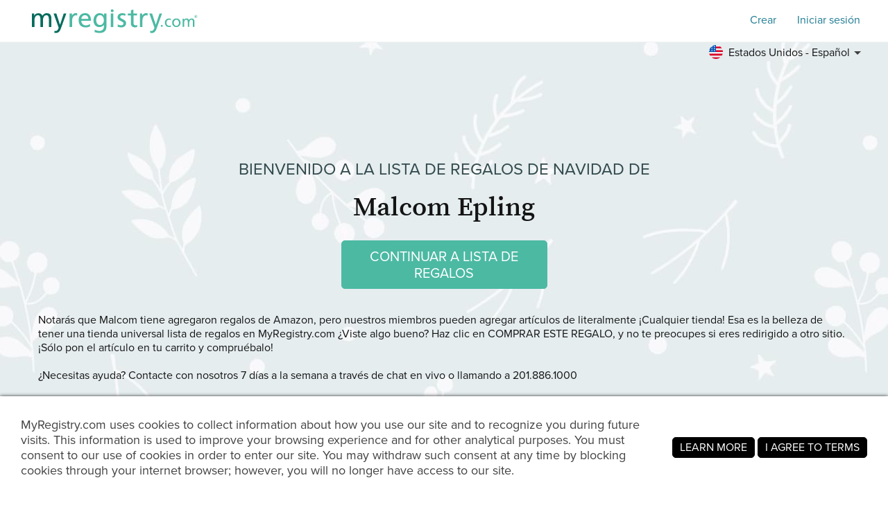

--- FILE ---
content_type: text/html; charset=utf-8
request_url: https://www.myregistry.com/visitors/default.aspx?registryId=3539258&lang=es
body_size: 13995
content:


<!DOCTYPE html>
<html xmlns="http://www.w3.org/1999/xhtml" class="mr-culture-es-US" lang="es">
<head><title>
	Comprar para la Jayden Lista de regalos de Malcom Epling
</title><link rel="icon" type="image/png" sizes="16x16" href="/images/icons/favicons/favicon-16x16.png"><link rel="icon" type="image/png" sizes="32x32" href="/images/icons/favicons/favicon-32x32.png"><link rel="icon" type="image/png" sizes="192x192" href="/images/icons/favicons/favicon-192x192.png"><link rel="shortcut icon" href="/images/icons/favicons/favicon.ico"><meta name="theme-color" content="#ffffff"><link rel="canonical" href="https://www.myregistry.com/wishlist/malcom-epling-west-newbury-ma/3539258?lang=es"><meta http-equiv="X-UA-Compatible" content="IE=edge" /><meta name="viewport" content="width=device-width, initial-scale=1, maximum-scale=5" />
<!-- Google Tag Manager -->
<script>(function(w,d,s,l,i){w[l]=w[l]||[];w[l].push({'gtm.start':
new Date().getTime(),event:'gtm.js'});var f=d.getElementsByTagName(s)[0],
j=d.createElement(s),dl=l!='dataLayer'?'&l='+l:'';j.async=true;j.src=
'https://www.googletagmanager.com/gtm.js?id='+i+dl;f.parentNode.insertBefore(j,f);
})(window,document,'script','dataLayer','GTM-W6BQNRG');</script>
<!-- End Google Tag Manager -->

<script src="//c.webtrends-optimize.com/acs/accounts/4737b5e4-dab7-4b73-bec4-4b6f2ca364be/js/wt.js"></script>

    <script type="text/javascript" src="/JavaScriptResourceHandler.ashx?culture=es-US&version=202601151210054822"></script>
    <script src="/ScriptSet/SwdJqueryScripts.js?version=202601141055137328"></script><script src="/ScriptSet/SwdScripts.js?version=202601141055137328"></script><link href="/StyleSet/SwdStyles.css?version=202601151210054822" rel="stylesheet" type="text/css" />
    <script type="application/ld+json">
        {
  "@context": "https://schema.org",
  "@type": "CollectionPage",
  "name": "Jayden",
  "url": "https://www.myregistry.com/wishlist/malcom-epling-west-newbury-ma/3539258",
  "audience": {
    "@type": "PeopleAudience",
    "audienceType": [
      "Public"
    ]
  },
  "creator": {
    "@type": "Person",
    "name": "Malcom Epling",
    "address": {
      "@type": "PostalAddress",
      "addressLocality": "West Newbury",
      "addressRegion": "MA"
    }
  },
  "mainEntity": {
    "@type": "ItemList",
    "name": "Jayden",
    "identifier": "3539258",
    "itemListElement": [
      {
        "@type": "ListItem",
        "position": 1,
        "item": {
          "@type": "Demand",
          "name": "Magnetic Tiles Magnetic Construction Set with 2 Cranes Boys Toys for Ages 3-5 5-7 8-10 Building Toys Includes Crane, Road Tracks, Train, Train Tracks,",
          "url": "https://www.myregistry.com/Visitors/Giftlist/PurchaseAssistant.aspx?registryId=3539258&giftid=159737903",
          "eligibleQuantity": {
            "@type": "QuantitativeValue",
            "maxValue": 1,
            "value": 0,
            "unitText": "unit"
          },
          "itemOffered": {
            "@type": "Product",
            "name": "Magnetic Tiles Magnetic Construction Set with 2 Cranes Boys Toys for Ages 3-5 5-7 8-10 Building Toys Includes Crane, Road Tracks, Train, Train Tracks,",
            "offers": {
              "@type": "Offer",
              "seller": {
                "@type": "OnlineStore",
                "name": "Amazon"
              },
              "price": 39.99,
              "priceCurrency": "USD",
              "url": "https://www.myregistry.com/GetLink.ashx?giftId=159737903&mr_apsa=1",
              "availability": "https://schema.org/InStock"
            },
            "image": "https://stmr.blob.core.windows.net/users/ids3560k/3569806/GiftImages/81e40169-4caf-4584-89f9-ea88d771c1da_Large.jpg"
          }
        }
      },
      {
        "@type": "ListItem",
        "position": 2,
        "item": {
          "@type": "Demand",
          "name": "Wooden Train Set 12 PCS - Train Toys Magnetic Set Includes 3 Engines - Toy Train Sets For Kids Toddler Boys And Girls - Compatible With All Major Bran",
          "url": "https://www.myregistry.com/Visitors/Giftlist/PurchaseAssistant.aspx?registryId=3539258&giftid=159715470",
          "eligibleQuantity": {
            "@type": "QuantitativeValue",
            "maxValue": 1,
            "value": 0,
            "unitText": "unit"
          },
          "itemOffered": {
            "@type": "Product",
            "name": "Wooden Train Set 12 PCS - Train Toys Magnetic Set Includes 3 Engines - Toy Train Sets For Kids Toddler Boys And Girls - Compatible With All Major Bran",
            "offers": {
              "@type": "Offer",
              "seller": {
                "@type": "OnlineStore",
                "name": "Amazon"
              },
              "price": 20.89,
              "priceCurrency": "USD",
              "url": "https://www.myregistry.com/GetLink.ashx?giftId=159715470&mr_apsa=1",
              "availability": "https://schema.org/InStock"
            },
            "image": "https://stmr.blob.core.windows.net/users/ids3560k/3569806/GiftImages/fa95d56d-985f-4fd1-aaf4-e0a22ede3d8f_Large.jpg"
          }
        }
      },
      {
        "@type": "ListItem",
        "position": 3,
        "item": {
          "@type": "Demand",
          "name": "Pampers Training Pants - Easy Ups Boys & Girls Bluey - Size 2T-3T, 140 Count, Children's Potty Underwear (Packaging May Vary)",
          "url": "https://www.myregistry.com/Visitors/Giftlist/PurchaseAssistant.aspx?registryId=3539258&giftid=159712671",
          "eligibleQuantity": {
            "@type": "QuantitativeValue",
            "maxValue": 1,
            "value": 0,
            "unitText": "unit"
          },
          "itemOffered": {
            "@type": "Product",
            "name": "Pampers Training Pants - Easy Ups Boys & Girls Bluey - Size 2T-3T, 140 Count, Children's Potty Underwear (Packaging May Vary)",
            "offers": {
              "@type": "Offer",
              "seller": {
                "@type": "OnlineStore",
                "name": "Amazon"
              },
              "price": 45.94,
              "priceCurrency": "USD",
              "url": "https://www.myregistry.com/GetLink.ashx?giftId=159712671&mr_apsa=1",
              "availability": "https://schema.org/InStock"
            },
            "image": "https://stmr.blob.core.windows.net/users/ids3560k/3569806/GiftImages/e9aa5431-2309-4dca-8d1f-894dae35ea55_Large.jpg"
          }
        }
      },
      {
        "@type": "ListItem",
        "position": 4,
        "item": {
          "@type": "Demand",
          "name": "Owala Kids FreeSip Insulated Stainless Steel Water Bottle with Straw for Sports, Travel, and School, BPA-Free Sports Water Bottle, 16 oz, Misty Horizo",
          "url": "https://www.myregistry.com/Visitors/Giftlist/PurchaseAssistant.aspx?registryId=3539258&giftid=159712521",
          "eligibleQuantity": {
            "@type": "QuantitativeValue",
            "maxValue": 1,
            "value": 0,
            "unitText": "unit"
          },
          "itemOffered": {
            "@type": "Product",
            "name": "Owala Kids FreeSip Insulated Stainless Steel Water Bottle with Straw for Sports, Travel, and School, BPA-Free Sports Water Bottle, 16 oz, Misty Horizo",
            "offers": {
              "@type": "Offer",
              "seller": {
                "@type": "OnlineStore",
                "name": "Amazon"
              },
              "price": 24.99,
              "priceCurrency": "USD",
              "url": "https://www.myregistry.com/GetLink.ashx?giftId=159712521&mr_apsa=1",
              "availability": "https://schema.org/InStock"
            },
            "image": "https://stmr.blob.core.windows.net/users/ids3560k/3569806/GiftImages/12a96486-df6a-4363-85fb-645fc83b42e9_Large.jpg"
          }
        }
      },
      {
        "@type": "ListItem",
        "position": 5,
        "item": {
          "@type": "Demand",
          "name": "Toddler Boys Fish Graphic Shirts Baby Kids Summer T-Shirt Cute Fish Biologist Children Tees Tops Fisherman Gift 3T",
          "url": "https://www.myregistry.com/Visitors/Giftlist/PurchaseAssistant.aspx?registryId=3539258&giftid=159711814",
          "eligibleQuantity": {
            "@type": "QuantitativeValue",
            "maxValue": 1,
            "value": 0,
            "unitText": "unit"
          },
          "itemOffered": {
            "@type": "Product",
            "name": "Toddler Boys Fish Graphic Shirts Baby Kids Summer T-Shirt Cute Fish Biologist Children Tees Tops Fisherman Gift 3T",
            "offers": {
              "@type": "Offer",
              "seller": {
                "@type": "OnlineStore",
                "name": "Amazon"
              },
              "price": 11.99,
              "priceCurrency": "USD",
              "url": "https://www.myregistry.com/GetLink.ashx?giftId=159711814&mr_apsa=1",
              "availability": "https://schema.org/InStock"
            },
            "image": "https://stmr.blob.core.windows.net/users/ids3560k/3569806/GiftImages/0abaf1aa-6e12-4f31-9eb0-503abcd8b2e6_Large.jpg"
          }
        }
      },
      {
        "@type": "ListItem",
        "position": 6,
        "item": {
          "@type": "Demand",
          "name": "Gone Fishing Shirt Boys Kids Toddler Cute Bass Fishing T-Shirt",
          "url": "https://www.myregistry.com/Visitors/Giftlist/PurchaseAssistant.aspx?registryId=3539258&giftid=159711798",
          "eligibleQuantity": {
            "@type": "QuantitativeValue",
            "maxValue": 1,
            "value": 0,
            "unitText": "unit"
          },
          "itemOffered": {
            "@type": "Product",
            "name": "Gone Fishing Shirt Boys Kids Toddler Cute Bass Fishing T-Shirt",
            "offers": {
              "@type": "Offer",
              "seller": {
                "@type": "OnlineStore",
                "name": "Amazon"
              },
              "price": 13.98,
              "priceCurrency": "USD",
              "url": "https://www.myregistry.com/GetLink.ashx?giftId=159711798&mr_apsa=1",
              "availability": "https://schema.org/InStock"
            },
            "image": "https://stmr.blob.core.windows.net/users/ids3560k/3569806/GiftImages/7de18f5d-c077-446e-b6fe-3e3a23bf4ef1_Large.jpg"
          }
        }
      },
      {
        "@type": "ListItem",
        "position": 7,
        "item": {
          "@type": "Demand",
          "name": "Frietlebird Toddler Boy Fall Winter Clothes Crewneck Sweatshirt Long Sleeve Monster Trucks Shirt and Pants Cute Toddler Boy Outfits (A-Beige,2-3T)",
          "url": "https://www.myregistry.com/Visitors/Giftlist/PurchaseAssistant.aspx?registryId=3539258&giftid=159711763",
          "eligibleQuantity": {
            "@type": "QuantitativeValue",
            "maxValue": 1,
            "value": 0,
            "unitText": "unit"
          },
          "itemOffered": {
            "@type": "Product",
            "name": "Frietlebird Toddler Boy Fall Winter Clothes Crewneck Sweatshirt Long Sleeve Monster Trucks Shirt and Pants Cute Toddler Boy Outfits (A-Beige,2-3T)",
            "offers": {
              "@type": "Offer",
              "seller": {
                "@type": "OnlineStore",
                "name": "Amazon"
              },
              "price": 14.99,
              "priceCurrency": "USD",
              "url": "https://www.myregistry.com/GetLink.ashx?giftId=159711763&mr_apsa=1",
              "availability": "https://schema.org/InStock"
            },
            "image": "https://stmr.blob.core.windows.net/users/ids3560k/3569806/GiftImages/08042337-aac8-4584-9a8a-8c05578381e9_Large.jpg"
          }
        }
      },
      {
        "@type": "ListItem",
        "position": 8,
        "item": {
          "@type": "Demand",
          "name": "Play-Doh 12 Pack Celebration Compound, Includes Confetti & Metallic Shine, Assort. Colors, Back to School Gifts, Prizes, & Party Favors, Kids Arts & C",
          "url": "https://www.myregistry.com/Visitors/Giftlist/PurchaseAssistant.aspx?registryId=3539258&giftid=159711585",
          "eligibleQuantity": {
            "@type": "QuantitativeValue",
            "maxValue": 1,
            "value": 0,
            "unitText": "unit"
          },
          "itemOffered": {
            "@type": "Product",
            "name": "Play-Doh 12 Pack Celebration Compound, Includes Confetti & Metallic Shine, Assort. Colors, Back to School Gifts, Prizes, & Party Favors, Kids Arts & C",
            "offers": {
              "@type": "Offer",
              "seller": {
                "@type": "OnlineStore",
                "name": "Amazon"
              },
              "price": 11.99,
              "priceCurrency": "USD",
              "url": "https://www.myregistry.com/GetLink.ashx?giftId=159711585&mr_apsa=1",
              "availability": "https://schema.org/InStock"
            },
            "image": "https://stmr.blob.core.windows.net/users/ids3560k/3569806/GiftImages/0e166d89-eee7-43a7-8c17-114192e222d8_Large.jpg"
          }
        }
      },
      {
        "@type": "ListItem",
        "position": 9,
        "item": {
          "@type": "Demand",
          "name": "Play-Doh Pizza Slice Playset, Play Food Kitchen Toys for Kids, Arts & Crafts for Boys & Girls 3+ (Amazon Exclusive)",
          "url": "https://www.myregistry.com/Visitors/Giftlist/PurchaseAssistant.aspx?registryId=3539258&giftid=159711559",
          "eligibleQuantity": {
            "@type": "QuantitativeValue",
            "maxValue": 1,
            "value": 1,
            "unitText": "unit"
          },
          "itemOffered": {
            "@type": "Product",
            "name": "Play-Doh Pizza Slice Playset, Play Food Kitchen Toys for Kids, Arts & Crafts for Boys & Girls 3+ (Amazon Exclusive)",
            "offers": {
              "@type": "Offer",
              "seller": {
                "@type": "OnlineStore",
                "name": "Amazon"
              },
              "price": 18.09,
              "priceCurrency": "USD",
              "url": "https://www.myregistry.com/GetLink.ashx?giftId=159711559&mr_apsa=1",
              "availability": "https://schema.org/InStock"
            },
            "image": "https://stmr.blob.core.windows.net/users/ids3560k/3569806/GiftImages/19597884-67fc-4fa6-822e-31353449e08a_Large.jpg"
          }
        }
      },
      {
        "@type": "ListItem",
        "position": 10,
        "item": {
          "@type": "Demand",
          "name": "Crelloci 3 in 1 Color Dough Kitchen Creations Set, Ice Cream Noodle Hamburger Maker Machine, Art Crafts Food Modeling Play Toys, Deluxe Tools Kit for ",
          "url": "https://www.myregistry.com/Visitors/Giftlist/PurchaseAssistant.aspx?registryId=3539258&giftid=159711497",
          "eligibleQuantity": {
            "@type": "QuantitativeValue",
            "maxValue": 1,
            "value": 0,
            "unitText": "unit"
          },
          "itemOffered": {
            "@type": "Product",
            "name": "Crelloci 3 in 1 Color Dough Kitchen Creations Set, Ice Cream Noodle Hamburger Maker Machine, Art Crafts Food Modeling Play Toys, Deluxe Tools Kit for ",
            "offers": {
              "@type": "Offer",
              "seller": {
                "@type": "OnlineStore",
                "name": "Amazon"
              },
              "price": 24.99,
              "priceCurrency": "USD",
              "url": "https://www.myregistry.com/GetLink.ashx?giftId=159711497&mr_apsa=1",
              "availability": "https://schema.org/InStock"
            },
            "image": "https://stmr.blob.core.windows.net/users/ids3560k/3569806/GiftImages/415b8832-3e31-4ea3-bdd6-9a74fe3c4873_Large.jpg"
          }
        }
      },
      {
        "@type": "ListItem",
        "position": 11,
        "item": {
          "@type": "Demand",
          "name": "Kinetic Sand Scents, Ice Cream Treats Playset with 3 Colors Scented Play Sand & 6 Tools, Sensory Toys for Kids Ages 3 and up",
          "url": "https://www.myregistry.com/Visitors/Giftlist/PurchaseAssistant.aspx?registryId=3539258&giftid=159711431",
          "eligibleQuantity": {
            "@type": "QuantitativeValue",
            "maxValue": 1,
            "value": 0,
            "unitText": "unit"
          },
          "itemOffered": {
            "@type": "Product",
            "name": "Kinetic Sand Scents, Ice Cream Treats Playset with 3 Colors Scented Play Sand & 6 Tools, Sensory Toys for Kids Ages 3 and up",
            "offers": {
              "@type": "Offer",
              "seller": {
                "@type": "OnlineStore",
                "name": "Amazon"
              },
              "price": 14.39,
              "priceCurrency": "USD",
              "url": "https://www.myregistry.com/GetLink.ashx?giftId=159711431&mr_apsa=1",
              "availability": "https://schema.org/InStock"
            },
            "image": "https://stmr.blob.core.windows.net/users/ids3560k/3569806/GiftImages/7cb853e7-a3d8-4a66-b8f9-d0f35abca780_Large.jpg"
          }
        }
      },
      {
        "@type": "ListItem",
        "position": 12,
        "item": {
          "@type": "Demand",
          "name": "Franklin Sports Kids Baseball Glove - Air Tech Youth Tball Glove - Toddler + Youth Teeball, Baseball + Softball Mitt - Right Hand Throw - Navy/Red - 8",
          "url": "https://www.myregistry.com/Visitors/Giftlist/PurchaseAssistant.aspx?registryId=3539258&giftid=159711396",
          "eligibleQuantity": {
            "@type": "QuantitativeValue",
            "maxValue": 1,
            "value": 0,
            "unitText": "unit"
          },
          "itemOffered": {
            "@type": "Product",
            "name": "Franklin Sports Kids Baseball Glove - Air Tech Youth Tball Glove - Toddler + Youth Teeball, Baseball + Softball Mitt - Right Hand Throw - Navy/Red - 8",
            "offers": {
              "@type": "Offer",
              "seller": {
                "@type": "OnlineStore",
                "name": "Amazon"
              },
              "price": 15.99,
              "priceCurrency": "USD",
              "url": "https://www.myregistry.com/GetLink.ashx?giftId=159711396&mr_apsa=1",
              "availability": "https://schema.org/InStock"
            },
            "image": "https://stmr.blob.core.windows.net/users/ids3560k/3569806/GiftImages/e4550535-6698-4971-9f86-44b50a7d8889_Large.jpg"
          }
        }
      },
      {
        "@type": "ListItem",
        "position": 13,
        "item": {
          "@type": "Demand",
          "name": "Tuko Transport Cargo Airplane Car Toy Play Set for 3+ Years Old Boys and Girls",
          "url": "https://www.myregistry.com/Visitors/Giftlist/PurchaseAssistant.aspx?registryId=3539258&giftid=159711301",
          "eligibleQuantity": {
            "@type": "QuantitativeValue",
            "maxValue": 1,
            "value": 1,
            "unitText": "unit"
          },
          "itemOffered": {
            "@type": "Product",
            "name": "Tuko Transport Cargo Airplane Car Toy Play Set for 3+ Years Old Boys and Girls",
            "offers": {
              "@type": "Offer",
              "seller": {
                "@type": "OnlineStore",
                "name": "Amazon"
              },
              "price": 19.99,
              "priceCurrency": "USD",
              "url": "https://www.myregistry.com/GetLink.ashx?giftId=159711301&mr_apsa=1",
              "availability": "https://schema.org/InStock"
            },
            "image": "https://stmr.blob.core.windows.net/users/ids3560k/3569806/GiftImages/2bdb09d4-97d8-4291-a96a-1cc3e32f7ed5_Large.jpg"
          }
        }
      },
      {
        "@type": "ListItem",
        "position": 14,
        "item": {
          "@type": "Demand",
          "name": "United Sates Air Force 4-Pack Toy Jet Squadron Die Cast Airplanes, Pull Back Military Fighter Jets, Diecast Air Plane Models",
          "url": "https://www.myregistry.com/Visitors/Giftlist/PurchaseAssistant.aspx?registryId=3539258&giftid=159711276",
          "eligibleQuantity": {
            "@type": "QuantitativeValue",
            "maxValue": 1,
            "value": 0,
            "unitText": "unit"
          },
          "itemOffered": {
            "@type": "Product",
            "name": "United Sates Air Force 4-Pack Toy Jet Squadron Die Cast Airplanes, Pull Back Military Fighter Jets, Diecast Air Plane Models",
            "offers": {
              "@type": "Offer",
              "seller": {
                "@type": "OnlineStore",
                "name": "Amazon"
              },
              "price": 9.99,
              "priceCurrency": "USD",
              "url": "https://www.myregistry.com/GetLink.ashx?giftId=159711276&mr_apsa=1",
              "availability": "https://schema.org/InStock"
            },
            "image": "https://stmr.blob.core.windows.net/users/ids3560k/3569806/GiftImages/cec6f3a9-72d6-44a4-aa34-c7cf0db34725_Large.jpg"
          }
        }
      },
      {
        "@type": "ListItem",
        "position": 15,
        "item": {
          "@type": "Demand",
          "name": "Franklin Sports Kids Batting Tee - MLB 2-in-1 Grow-with-Me - Adjustable Youth Hitting Tee - Perfect for Teeball and Baseball, Multi",
          "url": "https://www.myregistry.com/Visitors/Giftlist/PurchaseAssistant.aspx?registryId=3539258&giftid=159711130",
          "eligibleQuantity": {
            "@type": "QuantitativeValue",
            "maxValue": 1,
            "value": 0,
            "unitText": "unit"
          },
          "itemOffered": {
            "@type": "Product",
            "name": "Franklin Sports Kids Batting Tee - MLB 2-in-1 Grow-with-Me - Adjustable Youth Hitting Tee - Perfect for Teeball and Baseball, Multi",
            "offers": {
              "@type": "Offer",
              "seller": {
                "@type": "OnlineStore",
                "name": "Amazon"
              },
              "price": 29.96,
              "priceCurrency": "USD",
              "url": "https://www.myregistry.com/GetLink.ashx?giftId=159711130&mr_apsa=1",
              "availability": "https://schema.org/InStock"
            },
            "image": "https://stmr.blob.core.windows.net/users/ids3560k/3569806/GiftImages/f4e67044-aca4-4932-9198-a339bfaeffc4_Large.jpg"
          }
        }
      },
      {
        "@type": "ListItem",
        "position": 16,
        "item": {
          "@type": "Demand",
          "name": "Franklin Sports Kids Mini Soccer Goal Set - Backyard/Indoor Mini Net and Ball with Pump - 22\" x 17\" Goal Size, White/Black",
          "url": "https://www.myregistry.com/Visitors/Giftlist/PurchaseAssistant.aspx?registryId=3539258&giftid=159711032",
          "eligibleQuantity": {
            "@type": "QuantitativeValue",
            "maxValue": 1,
            "value": 1,
            "unitText": "unit"
          },
          "itemOffered": {
            "@type": "Product",
            "name": "Franklin Sports Kids Mini Soccer Goal Set - Backyard/Indoor Mini Net and Ball with Pump - 22\" x 17\" Goal Size, White/Black",
            "offers": {
              "@type": "Offer",
              "seller": {
                "@type": "OnlineStore",
                "name": "Amazon"
              },
              "price": 35.99,
              "priceCurrency": "USD",
              "url": "https://www.myregistry.com/GetLink.ashx?giftId=159711032&mr_apsa=1",
              "availability": "https://schema.org/InStock"
            },
            "image": "https://stmr.blob.core.windows.net/users/ids3560k/3569806/GiftImages/0a70022e-c903-448e-8df6-d1d96cd3e686_Large.jpg"
          }
        }
      },
      {
        "@type": "ListItem",
        "position": 17,
        "item": {
          "@type": "Demand",
          "name": "Liberry Toddler Golf Set for Age 2 3 4 5 Boys Girls, Upgraded Kids Golf Cart with Putting Mat & Cornhole Board, Outdoor Indoor Sports Toys for Birthda",
          "url": "https://www.myregistry.com/Visitors/Giftlist/PurchaseAssistant.aspx?registryId=3539258&giftid=159710995",
          "eligibleQuantity": {
            "@type": "QuantitativeValue",
            "maxValue": 1,
            "value": 0,
            "unitText": "unit"
          },
          "itemOffered": {
            "@type": "Product",
            "name": "Liberry Toddler Golf Set for Age 2 3 4 5 Boys Girls, Upgraded Kids Golf Cart with Putting Mat & Cornhole Board, Outdoor Indoor Sports Toys for Birthda",
            "offers": {
              "@type": "Offer",
              "seller": {
                "@type": "OnlineStore",
                "name": "Amazon"
              },
              "price": 39.99,
              "priceCurrency": "USD",
              "url": "https://www.myregistry.com/GetLink.ashx?giftId=159710995&mr_apsa=1",
              "availability": "https://schema.org/InStock"
            },
            "image": "https://stmr.blob.core.windows.net/users/ids3560k/3569806/GiftImages/f3cd6ab5-0444-444f-9c1a-8bba711523cf_Large.jpg"
          }
        }
      },
      {
        "@type": "ListItem",
        "position": 18,
        "item": {
          "@type": "Demand",
          "name": "Play-Doh Kitchen Creations Busy Chef's Restaurant Playset, 2-Sided Play Kitchen Set, Preschool Cooking Toys, Kids Arts & Crafts, Ages 3+",
          "url": "https://www.myregistry.com/Visitors/Giftlist/PurchaseAssistant.aspx?registryId=3539258&giftid=126054279",
          "eligibleQuantity": {
            "@type": "QuantitativeValue",
            "maxValue": 1,
            "value": 0,
            "unitText": "unit"
          },
          "itemOffered": {
            "@type": "Product",
            "name": "Play-Doh Kitchen Creations Busy Chef's Restaurant Playset, 2-Sided Play Kitchen Set, Preschool Cooking Toys, Kids Arts & Crafts, Ages 3+",
            "offers": {
              "@type": "Offer",
              "seller": {
                "@type": "OnlineStore",
                "name": "Amazon"
              },
              "price": 18.99,
              "priceCurrency": "USD",
              "url": "https://www.myregistry.com/GetLink.ashx?giftId=126054279&mr_apsa=1",
              "availability": "https://schema.org/InStock"
            },
            "image": "https://stmr.blob.core.windows.net/users/ids3560k/3569806/GiftImages/474563ca-3356-4ad7-86d9-287b634469bc_Large.jpg"
          }
        }
      }
    ]
  }
}
    </script>
    <meta name="ROBOTS" content="NOARCHIVE" />
    
<!-- Open Graph Protocol Meta -->
<meta property="og:url" content="https://www.myregistry.com/wishlist/malcom-epling-west-newbury-ma/3539258?lang=es" />
<meta property='og:title' content="Compra Malcom Epling Lista de regalos de navidad" />
<meta property="og:description" content="Esta lista de deseos ha sido compartida con usted. Puedes verlo aqui." />    
<meta property='og:image' content='https://www.myregistry.com/Images/Visitors/mr-share-image-Giftlist.jpg' />    
<meta property="og:type" content="article" />
<!-- Twitter Deep Linking -->
<meta name="twitter:title" content="Compra Malcom Epling Lista de regalos de navidad" />
<meta name="twitter:description" content="Esta lista de deseos ha sido compartida con usted. Puedes verlo aqui." />
<meta name="twitter:url" content="https://www.myregistry.com/wishlist/malcom-epling-west-newbury-ma/3539258?lang=es" />
<meta name="twitter:image" content="https://www.myregistry.com/Images/Visitors/mr-share-image-Giftlist.jpg" />   
<meta name="twitter:card" content="summary_large_image" />
<meta name="twitter:site" content="@myregistry" />
<meta name="twitter:creator" content="@myregistry"/>

    
    
    

<!-- App Clip -->


    <link href="/Visitors/Styles/Welcome.min.css?version=202601151210054822" rel="stylesheet" type="text/css" />
    <script type="text/javascript" src="/Visitors/Scripts/VisitorClient.js?version=202601141054287026"></script>
    
    <style type="text/css">body{transition: none !important;background-color: #ffffff;background-image: url('/Visitors/Pages/Images/Wishlist/back/Wishlist-default_6.jpg');background-repeat: repeat;</style>
    <script type="text/javascript">
        $(document).ready(function () {
            VisitorClient.Initialize();
        });
    </script>
<meta name="description" content="Visite la Lista de deseos de Malcom Epling  de West Newbury, MA, en MyRegistry.com y celebre su ocasión especial con ellos." /></head>
<body >
    <div id="PST_GlobalWrapper">
        <div id="PST_ContentWrapper">
            <header id="PST_TopWrapper">
                

<div id="SWD_Header" class="header-visitor no-bottom no-search">
    <div class="header-top white">
        <div class="menu-trigger" id="btnMenuMobile">
            <span></span>
            <span></span>
            <span></span>
        </div>
        <div class="box-left Lifestyle" id="TopLeftLogoTopMenu">
            <div id="main_logo" class="main_logo ">
                <a href="/">
                    <img class="mrlogo" src="/images/MRlogo_520_white.svg" alt="Logotipo de MyRegistry" />
                </a>
            </div>
            
        </div>
        <div class="box-right">
            <div class="content-action">
                <form id="btnMemberFind" class="swd_inputtext-holder action-search">
                    <label for="memberSearch" hidden="hidden" aria-hidden="true">Encuentra una lista de regalos</label>
                    <input type="search" id="memberSearch" data-action="find" class="swd_inputtext x-small pill search" placeholder="Encuentra una lista de regalos" />
                    <a id="btnMemberSearch" role="button" href="javascript:void(0)" aria-label="Encuentra una lista de regalos"></a>
                </form>
                <a class="action-item swd_text_button medium blue" id="btnMemberSignup" role="button" href="/Signup.aspx" data-action="signup">Crear</a>
                <a class="action-item swd_text_button medium blue" id="btnMemberLogin" role="button" href="/Login.aspx" data-action="login">Iniciar sesión</a>
            </div>
        </div>
    </div>
    <div class="header-bottom">
        <nav>
            <div class="menu-container">
                <span class="mobile-background"></span>
                <ul class="menu-root">
                    <li class="sub-menu-parent menu-search" tabindex="0">
                        <a href="/search/">Encuentra una lista de regalos</a>
                    </li>

                    <li class="sub-menu-parent menu-wedding" tabindex="0">
                            <a href="https://www.myregistry.com/lista-de-regalos-de-boda">Boda</a>
                            <ul class="sub-menu">
                                <li><a href="https://guides.myregistry.com/wedding/what-is-a-universal-wedding-registry-2">¿Qué es una lista universal de regalos de boda?</a></li>
                                <li><a href="/signup/onboard_v2/?regType=0">Crear una lista de regalos de boda</a></li>
                                <li><a href="https://guides.myregistry.com/wedding/">Lo mejor para bodas</a></li>
                                <li><a href="/inspiration/wedding/">Ideas para regalos de boda</a></li>
                                <li><a href="/weddinggiftideas/">Regalos de boda populares</a></li>
                                <li><a href="/wedding-registry-checklist">Lo necesario para tu boda</a></li>
                                <li><a href="/save-the-date/">Free Save the Date eCards</a></li>
                            </ul>
                        </li>
                    <li class="sub-menu-parent menu-baby" tabindex="0">
                        <a href="https://www.myregistry.com/lista-de-regalos-para-bebe">Bebé</a>
                        <ul class="sub-menu">
                            <li><a href="https://guides.myregistry.com/baby/what-is-a-universal-baby-registry">¿Qué es una lista universal de regalos para bebés?</a></li>
                            <li><a href="/signup/onboard_v2/?regType=1">Crear una lista de regalos para bebés</a></li>
                            <li><a href="https://guides.myregistry.com/baby/">Lo mejor para bebé</a></li>
                            <li><a href="/inspiration/baby/">Ideas de regalos para bebés</a></li>
                            <li><a href="/baby-registry-gifts-live-feed/">Regalos populares para bebés</a></li>                            
                        </ul>
                    </li>
                    
                    <li class="sub-menu-parent menu-wishlist" tabindex="0">
                        <a href="https://www.myregistry.com/lista-de-deseos">Lista de regalos</a>
                        <ul class="sub-menu">
                            <li><a href="/birthday-gift-list/">Crear una lista de regalos de cumpleaños</a></li>
                            <li><a href="/Graduation-Wish-List/">Crear una lista de regalos de graduación</a></li>
                            <li><a href="/housewarming-registry.aspx">Crear una lista de regalos de inauguración de la casa</a></li>
                            <li><a href="/wish-list/Signup.aspx">Crea una lista de regalos para cualquier ocasión</a></li>
                            <li><a href="/Info/Nonprofits-Organizations.aspx">Crear una lista de obsequios de org<span class='no-mobile'>anización</span> sin fines de lucro</a></li>
                            <li><a href="https://guides.myregistry.com/gift-list/what-is-a-universal-gift-list">¿Qué es una lista de regalos universal?</a></li>
                        </ul>
                    </li>

                    <li class="sub-menu-parent menu-why" tabindex="0">
                        <a href="/?param=video" tabindex="0" role="button">¿Por qué MyRegistry?</a>
                        <ul class="sub-menu">
                            <li><a href="/?param=video" data-action="homevideo" tabindex="0" role="button">Ver cómo funciona</a></li>
                            <li><a href="https://www.myregistry.com/razones-por-que-somos-el-mejor-lugar-para-registrarte-y-la-mejor-lista-de-regalos" tabindex="0" role="button">10 razones por las que nos amarás</a></li>
                        </ul>
                    </li>
                    <li class="sub-menu-parent menu-software" tabindex="0">
                        <a href="/gift-registry-software/" tabindex="0" role="button">MyRegistry para Comercios	</a>
                        <ul class="sub-menu">
                            <li><a href="/gift-registry-software/" tabindex="0" role="button">Acerca de nuestro software de lista de regalos</a></li>
                            <li><a href="/Partner-Connection/" tabindex="0" role="button">Blog para socios</a></li>                            
                            <li><a href="/merchants/login.aspx" tabindex="0" role="button">Inicio de sesión para socio</a></li>
                        </ul>
                    </li>
                </ul>
            </div>
        </nav>
        
        <div class="menu-lang">
           <div class="sub-menu-parent" tabindex="0">
                <a 
                    class="menu-lang-header" 
                    tabindex="0" 
                    role="button"
                    href="javascript:void(0)"
                    aria-label="Toggle the language menu" >
                    <span class="flag es-us"></span>
                    <span class="mobile-none">
                        Estados Unidos - Español
                    </span>
                </a>
                <ul class="sub-menu lang-menu">
                        <li class="langDropdown  "><a class="swd_link black" href="/visitors/default.aspx?registryId=3539258&lang=en&cloc=us" rel="nofollow" >
                            <span class="flag en-us"></span> United States - English</a><span></span>
                        </li>
                        <li class="langDropdown selected "><a class="swd_link black" href="/visitors/default.aspx?registryId=3539258&lang=es&cloc=us" rel="nofollow" >
                            <span class="flag es-us"></span> Estados Unidos - Español</a><span></span>
                        </li>
                        <li class="langDropdown  "><a class="swd_link black" href="/visitors/default.aspx?registryId=3539258&lang=en&cloc=ca" rel="nofollow" >
                            <span class="flag en-ca"></span> Canada - English</a><span></span>
                        </li>
                        <li class="langDropdown  "><a class="swd_link black" href="/visitors/default.aspx?registryId=3539258&lang=fr&cloc=ca" rel="nofollow" >
                            <span class="flag fr-ca"></span> Canada - Français</a><span></span>
                        </li>
                        <li class="langDropdown  "><a class="swd_link black" href="/visitors/default.aspx?registryId=3539258&lang=en&cloc=gb" rel="nofollow" >
                            <span class="flag en-gb"></span> United Kingdom - English</a><span></span>
                        </li>
                        <li class="langDropdown  "><a class="swd_link black" href="/visitors/default.aspx?registryId=3539258&lang=en&cloc=au" rel="nofollow" >
                            <span class="flag en-au"></span> Australia - English</a><span></span>
                        </li>
                        <li class="langDropdown  "><a class="swd_link black" href="/visitors/default.aspx?registryId=3539258&lang=en&cloc=za" rel="nofollow" >
                            <span class="flag en-za"></span> South Africa - English</a><span></span>
                        </li>
                        <li class="langDropdown  "><a class="swd_link black" href="/visitors/default.aspx?registryId=3539258&lang=en&cloc=in" rel="nofollow" >
                            <span class="flag en-in"></span> India - English</a><span></span>
                        </li>
                </ul>
            </div>
        </div>
        
    </div>
    <div class="header-chat">
        <div class="chat">
            

<script>
    function openLivechat() {
        window.fcWidget.open();
    }
  
    function initFreshChat() {

        var locale = LocalizationHelper.CurrentCulture();
        if (locale.indexOf('es') == 0) locale = 'es';
        else if (locale.indexOf('fr') == 0) locale = 'fr';
        else locale = 'en';
     
        window.fcWidget.init({
            token: "0dd99409-3895-4780-bf21-05338cd250b5",
            host: "https://wchat.freshchat.com",
            tags: ["universal"],
            faqTags: {
                tags: ['universal'],
                filterType: 'category'
            },
            locale: locale,
            "config": {
                "headerProperty": {
                    "hideChatButton": true
                },
                eagerLoad: true
            }
        });
        window.fcWidget.on("widget:opened", function (resp) {
            document.getElementById('openChatWidget').style.visibility = "hidden"
        });
        window.fcWidget.on("widget:closed", function (resp) {
            document.getElementById('openChatWidget').style.visibility = "visible"
        });

         
     }

    function initialize(i, t) { var e; i.getElementById(t) ? initFreshChat() : ((e = i.createElement("script")).id = t, e.async = !0, e.src = "https://wchat.freshchat.com/js/widget.js", e.onload = initFreshChat, i.head.appendChild(e)) } function initiateCall() { initialize(document, "freshchat-js-sdk") } window.addEventListener ? window.addEventListener("load", initiateCall, !1) : window.attachEvent("load", initiateCall, !1);

</script>

<div id="LP_DIV_2018" class="chatContainer">
    <div id="PST_Chat">
        
         
        <a href="tel:201-886-1000" aria-label="Customer Service" class="chat_link chat_phone plhChatPhone">
        </a>
        
        <a href="javascript:void(0)" role="button" aria-label="Open Live Chat" id="openChatWidget" class="chat_link" onClick="window.fcWidget.open();">
        </a>
    </div>
</div>

        </div>
    </div>
</div>


                
            </header>
            <main id="PST_MainWrapper">
                <div id='PST_GlobalCenterBannerContainer'>
                    
                </div>
                <div id="PST_GlobalVideoBannerContainer">
                    
                </div>
                <div id="PST_GlobalLeftBanner">
                    
                    
                </div>
                
    <div class="visitor_welcome  no-msg">
        <div class="mrw_visitorcontainer">            
            <div class="welcome_section">
                <div class="title_section">
                    <h2 class="title-sup pst_subtitle">Bienvenido a la <span class="title-sup-brak">Lista de regalos de navidad de</span></h2>
                    <h1 class="title-text pst_title">
                        <span class="text-1">

                            <span>Malcom Epling</span>
                        </span>
                    </h1>
                </div>

                <div class="info_section">
                    
                </div>
                <div class="action_section">

                    <div class="action-button  ">
                        <a class="pst_button green large" rel="nofollow" href="/wishlist/malcom-epling-west-newbury-ma/3539258/giftlist?lang=es">CONTINUAR A LISTA DE REGALOS
                        </a>
                    </div>
                </div>
                
                <div class="desc_section">
                    
                    <div class="desc-store">
                        Notarás que Malcom tiene agregaron regalos de
                        Amazon, pero nuestros miembros pueden agregar artículos de literalmente 
                        ¡Cualquier tienda! Esa es la belleza de tener una tienda universal lista de regalos en MyRegistry.com
                        
                    </div>
                    
                    <div class="desc-buy">
                        ¿Viste algo bueno? Haz clic en COMPRAR ESTE REGALO, y no te preocupes si eres redirigido a otro sitio. ¡Sólo pon el artículo en tu carrito y compruébalo!
                        
                    </div>
                    
                      <div class="bottom_section">¿Necesitas ayuda? Contacte con nosotros 7 días a la semana a través de chat en vivo o llamando a 201.886.1000 </div>
                </div>              
            </div>
        </div>
    </div>
    <input id="visitor_link" type="hidden" value="/wishlist/malcom-epling-west-newbury-ma/3539258" />
    <input type="hidden" id="IsVisitorView" value="True" />
    <input type="hidden" id="hidRegistryId" value="3539258" />

                <div id="PST_GlobalRightBanner">
                    
                    
                </div>
            </main>
        </div>
        <div id="PST_BottomWrapper">
            

<div id="SWD_Footer" role="contentinfo">
    <div class="footer-container">
        <div class="box-left">
            <div class="content-menu">
                <div class="menu-group">
                    <div class="group-title">Información de la compañía</div>
                    <div class="group-items" role="navigation" aria-label="Información de la compañía">
                        <a role="link" href="/Info/AboutUs.aspx">Sobre nosotros</a><hr />
                        <a role="link" target="_blank" href="https://guides.myregistry.com/wedding/"><span>Lo mejor para bodas</span></a><hr />
                        <a role="link" target="_blank" href="https://guides.myregistry.com/baby/"><span>Lo mejor para bebé</span></a><hr />
                        <a role="link" target="_blank" href="https://guides.myregistry.com/gift-list/what-is-a-universal-gift-list"><span>¿Qué es una lista de regalos universal?</span></a><hr />
                        <a role="link" href="/Info/ContactUs.aspx">Contacta con nosotros</a><hr />
                        <a role="link" href="/Info/press.aspx">Noticias y comunicados de prensa</a><hr />
                        <a role="link" href="/Info/terms.aspx">Términos y condiciones</a><hr />
                        <a role="link" href="/Info/Privacy.aspx">Declaracion de privacidad</a><hr />
                        <a role="link" href="/Info/Careers.aspx">Carreras</a>
                    </div>
                </div>
                <div class="menu-group">
                    <div class="group-title">Para miembros</div>
                    <div class="group-items" role="navigation" aria-label="Para miembros">
                        <a role="link" href="https://customercare.myregistry.com/es/support/home">Experiencia del cliente / Preguntas frecuentes</a><hr />
                        <a role="link" href="/Info/SmartPhoneApps/">Nuestras aplicaciones móviles</a><hr />
                        <a role="link" href="/find-a-registry.aspx">Encuentre una lista de regalos</a><hr />
                        <a role="link" href="/Info/RegistryMembers.aspx">Directorio de miembros</a><hr />
                        <a role="link" href="/Info/storeswelike.aspx/">Tiendas que nos gustan</a><hr />
                        <a role="link" href="/Info/Add-To-MyRegistry-Button-Extension/Default.aspx">Nuestra extensión de navegador</a><hr />
                        <a role="link" href="/gift-exchange/">Gift Exchange</a>
                    </div>
                </div>
                <div class="menu-group">
                    <div class="group-title">Organizaciones sin fines de lucro</div>
                    <div class="group-items" role="navigation" aria-label="Organizaciones sin fines de lucro">
                        <a role="link" href="/info/Nonprofits-Organizations.aspx">Crear una lista de regalos</a><hr />
                        <a role="link" href="https://guides.myregistry.com/nonprofit/maximize-nonprofit-giving-with-an-online-gift-list">Maximice las donaciones sin fines de lucro</a><hr />
                        <a role="link" href="/Info/OrganizationsMKT.aspx">Servicio de regalo en efectivo</a><hr />
                        <a role="link" href="/Info/storeswelikeOrg.aspx/">Minoristas preseleccionados</a><hr />
                        <a role="link" href="https://customercare.myregistry.com/es/support/solutions/folders/48000658883">Preguntas frecuentes</a>                        
                    </div>
                </div>
                <div class="menu-group">
                    <div class="group-title">Para Socios</div>
                    <div class="group-items" role="navigation" aria-label="Para Socios">
                        <a role="link" href="/gift-registry-software/">Software de lista de regalos</a><hr />                        
                        <a role="link" href="/Merchants/login.aspx">Inicio de sesión para socios</a><hr />
                        <a role="link" href="/Partner-Connection/">Blog para socios</a><hr />
                        <a role="link"  rel="nofollow" href="https://ui.awin.com/merchant-profile/88335" target="_blank">Programa de afiliación</a><hr />
                        <a role="link" href="/Merchants/AdvertisewithUs.aspx">Anúnciate con nosotros</a><hr />
                        <a role="link" href="https://developers.myregistry.com">Desarrolladores</a>
                    </div>
                </div>
                <div class="menu-group">
                    <div class="group-title">Internacional</div>
                    <div class="group-items" role="navigation" aria-label="Internacional">
                        <a role="link" href="/australian-baby-registry.aspx">Australia Baby</a><hr />
                        <a role="link" href="/australian-wedding-registry.aspx">Australia Wedding</a><hr />
                        <a role="link" href="/canadian-baby-registry.aspx">Canada Baby</a><hr />
                        <a role="link" href="/canadian-wedding-registry.aspx">Canada Wedding</a><hr />
                        <a role="link" href="/indian-wedding-registry.aspx">India Wedding</a><hr />
                        <a role="link" href="/new-zealand-baby-registry.aspx">New Zealand Baby</a><hr />
                        <a role="link" href="/new-zealand-wedding-registry.aspx">New Zealand Wedding</a><hr />
                        <a role="link" href="/south-african-baby-registry.aspx">South Africa Baby</a><hr />
                        <a role="link" href="/south-african-wedding-registry.aspx">South Africa Wedding</a><hr />
                        <a role="link" href="/uk-baby-wish-list">UK Baby</a><hr />
                        <a role="link" href="/uk-wedding-gift-list">UK Wedding</a>
                    </div>
                </div>
            </div>
        </div>
        <div class="box-right">
            <div class="content-social">
                <div class="social-group app-links">
                    <div class="group-title">
                        <span class="show-on-mobile">Descarga la aplicación <br />MyRegistry.com<span>&nbsp;</span>App</span>
                        <span class="show-on-desktop">Escanea y descarga la app de MyRegistry.com</span>
                    </div>
                    <div class="group-items" role="navigation" aria-label="Download the MyRegistry.com App">
                        <div class="footr-qr">
                            <img  src='/Images/app-qr-code-live.svg' alt='Escanea y descarga la app de MyRegistry.com' />
                        </div>
                        <a role="link" class="icon-app-store show-on-mobile" href="https://apps.apple.com/app/apple-store/id366525182?pt=320727&ct=MR-mobile-app-page&mt=8" target="_blank">
                                <span role="img" aria-label="MyRegistry App on Apple Store" class="swd_icon icon-app-store"></span>
                                <span class="notext">MyRegistry App on Apple Store</span>
                            </a>
                        <a role="link" class="icon-google-play show-on-mobile" href="https://play.google.com/store/apps/details?id=com.myregistry" target="_blank">
                            <span role="img" aria-label="MyRegistry App on Google Play Store" class="swd_icon icon-google-play"></span>
                            <span class="notext">MyRegistry App on Google Play Store</span>
                        </a>
                        <div class="icon-app-store not-clickable">
                            <span role="img" aria-label="MyRegistry App on Apple Store" class="swd_icon icon-app-store"></span>
                            <span class="notext">MyRegistry App on Apple Store</span>
                        </div>
                        <div class="icon-google-play not-clickable">
                            <span role="img" aria-label="MyRegistry App on Google Play Store" class="swd_icon icon-google-play"></span>
                            <span class="notext">MyRegistry App on Google Play Store</span>
                        </div>                        
                    </div>
                </div>
                <div class="social-group social-media">
                    <div class="group-title">Conéctate con nosotros</div>
                    <div class="group-items" role="navigation" aria-label="Conéctate con nosotros">
                        <a role="link" class="icon-instagram-holder" href="https://www.instagram.com/myregistry/?utm_source=website&utm_medium=instagram_popup" target="_blank">
                            <span role="img" aria-label="MyRegistry en Instagram" class="swd_icon icon-instagram"></span>
                            <span class="notext">MyRegistry en Instagram</span>
                        </a>
                        <a role="link" class="icon-facebook-holder" href="https://www.facebook.com/myregistryllc?utm_source=website&utm_medium=facebook_popup" target="_blank">
                            <span role="img" aria-label="MyRegistry en Facebook" class="swd_icon icon-facebook"></span>
                            <span class="notext">MyRegistry en Facebook</span>
                        </a>
                        <a role="link" class="icon-linkedin-holder" href="https://www.linkedin.com/company/myregistry.com?utm_source=website&utm_medium=linkedin_popup" target="_blank">
                            <span role="img" aria-label="MyRegistry on Linkedin" class="swd_icon icon-linkedin"></span>
                            <span class="notext">MyRegistry on Linkedin</span>
                        </a>                        
                        <a role="link" class="icon-pinterest-holder" href="https://www.pinterest.com/myregistryweddings/?utm_source=website&utm_medium=pinterest_popup" target="_blank">
                            <span role="img" aria-label="MyRegistry en Pinterest" class="swd_icon icon-pinterest"></span>
                            <span class="notext">MyRegistry en Pinterest</span>
                        </a>
                    </div>
                </div>
            </div>
        </div>
        <div class="content-copyright">
            &copy; 2026 Todos los derechos reservados - MyRegistry LLC&nbsp;&mdash;&nbsp;<a class="swd_link gray" href="/SiteMap/">Mapa del sitio web</a>
        </div>
        
    </div>
</div>

        </div>
    </div>
    <div id="hiddenFields">
        <input id="RegistryType" type="hidden" value="" />
        <input id="IsNewUser" type="hidden" value="False" />
        <input id="TopMemberNav" type="hidden" value="undefined" />
        <input id="MarketingTags" type="hidden" value="" />
        <input id="GoogleAdsSettings" type="hidden" value='' />
    </div>
    <div id="mrExternalScripts">
        

<input id="panelManagerHidden" type="hidden" value="" />
<script>
    function PanelManager() {
        this.IsNewUser = $("#IsNewUser").val() || null;
        this.CurrentPanel = null;
        this.ShowPanel = function () {
            this.CurrentPanel = $("#panelManagerHidden").val();
            var isShowNewUser = false;
            var checkBeforeOpenPanel = null;

            if (this.CurrentPanel == "" || this.CurrentPanel == null || this.CurrentPanel == "null"
                || (!isShowNewUser && this.IsNewUser == "True")) {
                // do not show panel
            } else {
                var panel = JSON.parse(this.CurrentPanel);
                
                if (checkBeforeOpenPanel !=null && !checkBeforeOpenPanel()) return; // Skip panel if check is NOK
                PopupManager.ShowPopupPanel(panel.Id, panel.Path, panel.Params, null, null, null);
                
            }
        };
    }
    var panelManager = new PanelManager();
    panelManager.ShowPanel();
</script>

        <div id="fb-root"></div>
        
        
<script async src="https://www.googletagmanager.com/gtag/js?id=G-M8W8DX2XZQ"></script>
<script>
    // GA4
    window.dataLayer = window.dataLayer || [];
    function gtag() { dataLayer.push(arguments); }
    var GoogleTracking4 = {
        ConfigTag: 'G-M8W8DX2XZQ',
        Initialize: function () {
            gtag('js', new Date());
            gtag('config', 'G-M8W8DX2XZQ');
            
            GoogleTracking4.SetUserProperties();

            // Global Hook on Links (attribute=data-ga-evt)
            var links = document.querySelectorAll("a[data-ga-evt]")
            links.forEach(link => {
                link.addEventListener('click', (event) => {

                    var linkTarget = link.getAttribute("target");
                    var evtName = link.getAttribute("data-ga-evt");
                    if (!linkTarget || linkTarget == "_self") {
                        // Prevent the default link behavior (e.g., navigating to the URL)
                        event.preventDefault();
                        var linkHref = link.href;
                        GoogleTracking4.SendEventCallback(evtName, null, null, function () {
                            location.href = linkHref;
                        });
                    }
                    else {
                        GoogleTracking4.SendEvent(evtName);
                    }
                });
            });
        },
        SetUserProperties: function () {
            var uprops = {};
            var regtype = GoogleTracking4.GetRegistryType();
            if (regtype) uprops.regtype = regtype;

            gtag('set', 'user_properties', uprops);
        },
        GetRegistryType: function () {
            var result = null;
            try {
                var regtype = document.getElementById("RegistryType");
                if (regtype && regtype.type === "hidden") result = regtype.value;
            } finally {
                return result;
            }
        },
        AddConfig: function (additionalTracker, group) {
            gtag('config', additionalTracker, { groups: group });
        },
        SendEvent: function (eventName, property, group) {
            property = property || {}
            if (group) {
                property.send_to = group;
            }
            gtag('event', eventName, property);
        },
        SendEventCallback: function (eventName, property, group, callback) {
            property = property || {}
            if (group) {
                property.send_to = group;
            }
            if (callback && typeof (callback) != 'undefined') {
                property.event_callback = function (tag) { if (tag == GoogleTracking4.ConfigTag) callback(); };
                property.event_timeout = 1000;
            }
            gtag('event', eventName, property);
        }
    }; 
    
    // Global Object
    var GoogleTracking = GoogleTracking4;
    // Legacy function/props
    GoogleTracking.isEnabled = true;
    GoogleTracking.isAdBlocked = false;
    GoogleTracking.trackEvent = function (category, action, label, value, callback) {
        // Sending to GA4
        if (this.isEnabled && typeof (GoogleTracking4) != 'undefined') {
            var prop = { event_category: category };
            if (label && typeof (label) != 'undefined') prop.event_label = label;
            if (value && typeof (value) != 'undefined') prop.value = value;
            if (callback && typeof (callback) != 'undefined') {
                prop.event_callback = function (tag) { if (tag == GoogleTracking4.ConfigTag) callback(); };
                prop.event_timeout = 1000;
            }
            GoogleTracking4.SendEvent(action, prop);
        }
    };

    GoogleTracking4.Initialize();

</script>

        
<!--Google Publisher Tag BEGIN-->
<script type='text/javascript'>
    var googletag = googletag || {};
    googletag.cmd = googletag.cmd || [];
    googletag.mrenv = '';
    (function () {
        var gads = document.createElement('script');
        gads.async = true;
        gads.type = 'text/javascript';
        gads.src = 'https://securepubads.g.doubleclick.net/tag/js/gpt.js';
        var node = document.getElementsByTagName('script')[0];
        node.parentNode.insertBefore(gads, node);
    })();
</script>
<!-- Google Publisher Tag END-->

        

<script>
    (function (d) {
        var s = d.createElement("script");
        /* uncomment the following line to override default position*/
        /* s.setAttribute("data-position", 3);*/
        /* uncomment the following line to override default size (values: small, large)*/
        /* s.setAttribute("data-size", "small");*/
        /* uncomment the following line to override default language (e.g., fr, de, es, he, nl, etc.)*/
        /* s.setAttribute("data-language", "language");*/
        /* uncomment the following line to override color set via widget (e.g., #053f67)*/
        /* s.setAttribute("data-color", "#053e67");*/
        /* uncomment the following line to override type set via widget (1=person, 2=chair, 3=eye, 4=text)*/
        /* s.setAttribute("data-type", "1");*/
        /* s.setAttribute("data-statement_text:", "Our Accessibility Statement");*/
        /* s.setAttribute("data-statement_url", "http://www.example.com/accessibility")";*/
        /* uncomment the following line to override support on mobile devices*/
        /* s.setAttribute("data-mobile", true);*/
        /* uncomment the following line to set custom trigger action for accessibility menu*/
        /* s.setAttribute("data-trigger", "triggerId")*/
        s.setAttribute("data-account", "wx24hk5edy");
        s.setAttribute("src", "https://cdn.userway.org/widget.js");
        (d.body || d.head).appendChild(s);
    })(document)
</script>
     </div>
</body>
</html>
